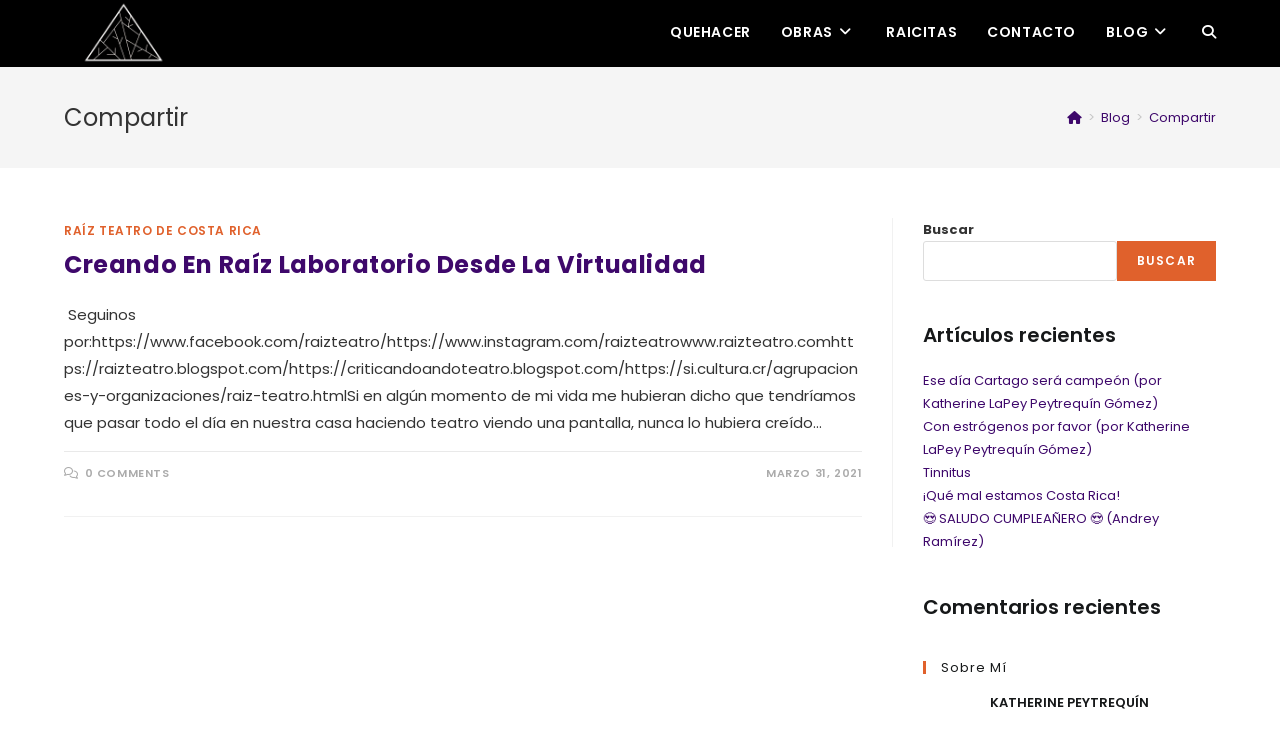

--- FILE ---
content_type: text/html; charset=UTF-8
request_url: https://raizteatro.com/tag/compartir/
body_size: 18342
content:
<!DOCTYPE html>
<html class="html" dir="ltr" lang="es-CR" prefix="og: https://ogp.me/ns#">
<head>
	<meta charset="UTF-8">
	<link rel="profile" href="https://gmpg.org/xfn/11">

	<title>Compartir - Raiz Teatro</title>

		<!-- All in One SEO 4.6.7.1 - aioseo.com -->
		<meta name="robots" content="max-image-preview:large" />
		<link rel="canonical" href="https://raizteatro.com/tag/compartir/" />
		<meta name="generator" content="All in One SEO (AIOSEO) 4.6.7.1" />
		<script type="application/ld+json" class="aioseo-schema">
			{"@context":"https:\/\/schema.org","@graph":[{"@type":"BreadcrumbList","@id":"https:\/\/raizteatro.com\/tag\/compartir\/#breadcrumblist","itemListElement":[{"@type":"ListItem","@id":"https:\/\/raizteatro.com\/#listItem","position":1,"name":"Inicio","item":"https:\/\/raizteatro.com\/","nextItem":"https:\/\/raizteatro.com\/tag\/compartir\/#listItem"},{"@type":"ListItem","@id":"https:\/\/raizteatro.com\/tag\/compartir\/#listItem","position":2,"name":"Compartir","previousItem":"https:\/\/raizteatro.com\/#listItem"}]},{"@type":"CollectionPage","@id":"https:\/\/raizteatro.com\/tag\/compartir\/#collectionpage","url":"https:\/\/raizteatro.com\/tag\/compartir\/","name":"Compartir - Raiz Teatro","inLanguage":"es-CR","isPartOf":{"@id":"https:\/\/raizteatro.com\/#website"},"breadcrumb":{"@id":"https:\/\/raizteatro.com\/tag\/compartir\/#breadcrumblist"}},{"@type":"Organization","@id":"https:\/\/raizteatro.com\/#organization","name":"Raiz Teatro","description":"\u00a1Para gente como vos, de buen gusto!","url":"https:\/\/raizteatro.com\/","logo":{"@type":"ImageObject","url":"https:\/\/raizteatro.com\/wp-content\/uploads\/2022\/07\/cropped-cropped-logo-image.png","@id":"https:\/\/raizteatro.com\/tag\/compartir\/#organizationLogo","width":500,"height":288},"image":{"@id":"https:\/\/raizteatro.com\/tag\/compartir\/#organizationLogo"}},{"@type":"WebSite","@id":"https:\/\/raizteatro.com\/#website","url":"https:\/\/raizteatro.com\/","name":"Raiz Teatro","description":"\u00a1Para gente como vos, de buen gusto!","inLanguage":"es-CR","publisher":{"@id":"https:\/\/raizteatro.com\/#organization"}}]}
		</script>
		<!-- All in One SEO -->

<meta name="viewport" content="width=device-width, initial-scale=1"><link rel='dns-prefetch' href='//fonts.googleapis.com' />
<link rel="alternate" type="application/rss+xml" title="Raiz Teatro &raquo; Feed" href="https://raizteatro.com/feed/" />
<link rel="alternate" type="application/rss+xml" title="Raiz Teatro &raquo; RSS de los comentarios" href="https://raizteatro.com/comments/feed/" />
<link rel="alternate" type="application/rss+xml" title="Raiz Teatro &raquo; Compartir RSS de la etiqueta" href="https://raizteatro.com/tag/compartir/feed/" />
		<!-- This site uses the Google Analytics by MonsterInsights plugin v8.28.0 - Using Analytics tracking - https://www.monsterinsights.com/ -->
		<!-- Note: MonsterInsights is not currently configured on this site. The site owner needs to authenticate with Google Analytics in the MonsterInsights settings panel. -->
					<!-- No tracking code set -->
				<!-- / Google Analytics by MonsterInsights -->
		<script>
window._wpemojiSettings = {"baseUrl":"https:\/\/s.w.org\/images\/core\/emoji\/15.0.3\/72x72\/","ext":".png","svgUrl":"https:\/\/s.w.org\/images\/core\/emoji\/15.0.3\/svg\/","svgExt":".svg","source":{"concatemoji":"https:\/\/raizteatro.com\/wp-includes\/js\/wp-emoji-release.min.js?ver=6.6.1"}};
/*! This file is auto-generated */
!function(i,n){var o,s,e;function c(e){try{var t={supportTests:e,timestamp:(new Date).valueOf()};sessionStorage.setItem(o,JSON.stringify(t))}catch(e){}}function p(e,t,n){e.clearRect(0,0,e.canvas.width,e.canvas.height),e.fillText(t,0,0);var t=new Uint32Array(e.getImageData(0,0,e.canvas.width,e.canvas.height).data),r=(e.clearRect(0,0,e.canvas.width,e.canvas.height),e.fillText(n,0,0),new Uint32Array(e.getImageData(0,0,e.canvas.width,e.canvas.height).data));return t.every(function(e,t){return e===r[t]})}function u(e,t,n){switch(t){case"flag":return n(e,"\ud83c\udff3\ufe0f\u200d\u26a7\ufe0f","\ud83c\udff3\ufe0f\u200b\u26a7\ufe0f")?!1:!n(e,"\ud83c\uddfa\ud83c\uddf3","\ud83c\uddfa\u200b\ud83c\uddf3")&&!n(e,"\ud83c\udff4\udb40\udc67\udb40\udc62\udb40\udc65\udb40\udc6e\udb40\udc67\udb40\udc7f","\ud83c\udff4\u200b\udb40\udc67\u200b\udb40\udc62\u200b\udb40\udc65\u200b\udb40\udc6e\u200b\udb40\udc67\u200b\udb40\udc7f");case"emoji":return!n(e,"\ud83d\udc26\u200d\u2b1b","\ud83d\udc26\u200b\u2b1b")}return!1}function f(e,t,n){var r="undefined"!=typeof WorkerGlobalScope&&self instanceof WorkerGlobalScope?new OffscreenCanvas(300,150):i.createElement("canvas"),a=r.getContext("2d",{willReadFrequently:!0}),o=(a.textBaseline="top",a.font="600 32px Arial",{});return e.forEach(function(e){o[e]=t(a,e,n)}),o}function t(e){var t=i.createElement("script");t.src=e,t.defer=!0,i.head.appendChild(t)}"undefined"!=typeof Promise&&(o="wpEmojiSettingsSupports",s=["flag","emoji"],n.supports={everything:!0,everythingExceptFlag:!0},e=new Promise(function(e){i.addEventListener("DOMContentLoaded",e,{once:!0})}),new Promise(function(t){var n=function(){try{var e=JSON.parse(sessionStorage.getItem(o));if("object"==typeof e&&"number"==typeof e.timestamp&&(new Date).valueOf()<e.timestamp+604800&&"object"==typeof e.supportTests)return e.supportTests}catch(e){}return null}();if(!n){if("undefined"!=typeof Worker&&"undefined"!=typeof OffscreenCanvas&&"undefined"!=typeof URL&&URL.createObjectURL&&"undefined"!=typeof Blob)try{var e="postMessage("+f.toString()+"("+[JSON.stringify(s),u.toString(),p.toString()].join(",")+"));",r=new Blob([e],{type:"text/javascript"}),a=new Worker(URL.createObjectURL(r),{name:"wpTestEmojiSupports"});return void(a.onmessage=function(e){c(n=e.data),a.terminate(),t(n)})}catch(e){}c(n=f(s,u,p))}t(n)}).then(function(e){for(var t in e)n.supports[t]=e[t],n.supports.everything=n.supports.everything&&n.supports[t],"flag"!==t&&(n.supports.everythingExceptFlag=n.supports.everythingExceptFlag&&n.supports[t]);n.supports.everythingExceptFlag=n.supports.everythingExceptFlag&&!n.supports.flag,n.DOMReady=!1,n.readyCallback=function(){n.DOMReady=!0}}).then(function(){return e}).then(function(){var e;n.supports.everything||(n.readyCallback(),(e=n.source||{}).concatemoji?t(e.concatemoji):e.wpemoji&&e.twemoji&&(t(e.twemoji),t(e.wpemoji)))}))}((window,document),window._wpemojiSettings);
</script>

<style id='wp-emoji-styles-inline-css'>

	img.wp-smiley, img.emoji {
		display: inline !important;
		border: none !important;
		box-shadow: none !important;
		height: 1em !important;
		width: 1em !important;
		margin: 0 0.07em !important;
		vertical-align: -0.1em !important;
		background: none !important;
		padding: 0 !important;
	}
</style>
<link rel='stylesheet' id='wp-block-library-css' href='https://raizteatro.com/wp-includes/css/dist/block-library/style.min.css?ver=6.6.1' media='all' />
<style id='wp-block-library-theme-inline-css'>
.wp-block-audio :where(figcaption){color:#555;font-size:13px;text-align:center}.is-dark-theme .wp-block-audio :where(figcaption){color:#ffffffa6}.wp-block-audio{margin:0 0 1em}.wp-block-code{border:1px solid #ccc;border-radius:4px;font-family:Menlo,Consolas,monaco,monospace;padding:.8em 1em}.wp-block-embed :where(figcaption){color:#555;font-size:13px;text-align:center}.is-dark-theme .wp-block-embed :where(figcaption){color:#ffffffa6}.wp-block-embed{margin:0 0 1em}.blocks-gallery-caption{color:#555;font-size:13px;text-align:center}.is-dark-theme .blocks-gallery-caption{color:#ffffffa6}:root :where(.wp-block-image figcaption){color:#555;font-size:13px;text-align:center}.is-dark-theme :root :where(.wp-block-image figcaption){color:#ffffffa6}.wp-block-image{margin:0 0 1em}.wp-block-pullquote{border-bottom:4px solid;border-top:4px solid;color:currentColor;margin-bottom:1.75em}.wp-block-pullquote cite,.wp-block-pullquote footer,.wp-block-pullquote__citation{color:currentColor;font-size:.8125em;font-style:normal;text-transform:uppercase}.wp-block-quote{border-left:.25em solid;margin:0 0 1.75em;padding-left:1em}.wp-block-quote cite,.wp-block-quote footer{color:currentColor;font-size:.8125em;font-style:normal;position:relative}.wp-block-quote.has-text-align-right{border-left:none;border-right:.25em solid;padding-left:0;padding-right:1em}.wp-block-quote.has-text-align-center{border:none;padding-left:0}.wp-block-quote.is-large,.wp-block-quote.is-style-large,.wp-block-quote.is-style-plain{border:none}.wp-block-search .wp-block-search__label{font-weight:700}.wp-block-search__button{border:1px solid #ccc;padding:.375em .625em}:where(.wp-block-group.has-background){padding:1.25em 2.375em}.wp-block-separator.has-css-opacity{opacity:.4}.wp-block-separator{border:none;border-bottom:2px solid;margin-left:auto;margin-right:auto}.wp-block-separator.has-alpha-channel-opacity{opacity:1}.wp-block-separator:not(.is-style-wide):not(.is-style-dots){width:100px}.wp-block-separator.has-background:not(.is-style-dots){border-bottom:none;height:1px}.wp-block-separator.has-background:not(.is-style-wide):not(.is-style-dots){height:2px}.wp-block-table{margin:0 0 1em}.wp-block-table td,.wp-block-table th{word-break:normal}.wp-block-table :where(figcaption){color:#555;font-size:13px;text-align:center}.is-dark-theme .wp-block-table :where(figcaption){color:#ffffffa6}.wp-block-video :where(figcaption){color:#555;font-size:13px;text-align:center}.is-dark-theme .wp-block-video :where(figcaption){color:#ffffffa6}.wp-block-video{margin:0 0 1em}:root :where(.wp-block-template-part.has-background){margin-bottom:0;margin-top:0;padding:1.25em 2.375em}
</style>
<style id='classic-theme-styles-inline-css'>
/*! This file is auto-generated */
.wp-block-button__link{color:#fff;background-color:#32373c;border-radius:9999px;box-shadow:none;text-decoration:none;padding:calc(.667em + 2px) calc(1.333em + 2px);font-size:1.125em}.wp-block-file__button{background:#32373c;color:#fff;text-decoration:none}
</style>
<style id='global-styles-inline-css'>
:root{--wp--preset--aspect-ratio--square: 1;--wp--preset--aspect-ratio--4-3: 4/3;--wp--preset--aspect-ratio--3-4: 3/4;--wp--preset--aspect-ratio--3-2: 3/2;--wp--preset--aspect-ratio--2-3: 2/3;--wp--preset--aspect-ratio--16-9: 16/9;--wp--preset--aspect-ratio--9-16: 9/16;--wp--preset--color--black: #000000;--wp--preset--color--cyan-bluish-gray: #abb8c3;--wp--preset--color--white: #ffffff;--wp--preset--color--pale-pink: #f78da7;--wp--preset--color--vivid-red: #cf2e2e;--wp--preset--color--luminous-vivid-orange: #ff6900;--wp--preset--color--luminous-vivid-amber: #fcb900;--wp--preset--color--light-green-cyan: #7bdcb5;--wp--preset--color--vivid-green-cyan: #00d084;--wp--preset--color--pale-cyan-blue: #8ed1fc;--wp--preset--color--vivid-cyan-blue: #0693e3;--wp--preset--color--vivid-purple: #9b51e0;--wp--preset--gradient--vivid-cyan-blue-to-vivid-purple: linear-gradient(135deg,rgba(6,147,227,1) 0%,rgb(155,81,224) 100%);--wp--preset--gradient--light-green-cyan-to-vivid-green-cyan: linear-gradient(135deg,rgb(122,220,180) 0%,rgb(0,208,130) 100%);--wp--preset--gradient--luminous-vivid-amber-to-luminous-vivid-orange: linear-gradient(135deg,rgba(252,185,0,1) 0%,rgba(255,105,0,1) 100%);--wp--preset--gradient--luminous-vivid-orange-to-vivid-red: linear-gradient(135deg,rgba(255,105,0,1) 0%,rgb(207,46,46) 100%);--wp--preset--gradient--very-light-gray-to-cyan-bluish-gray: linear-gradient(135deg,rgb(238,238,238) 0%,rgb(169,184,195) 100%);--wp--preset--gradient--cool-to-warm-spectrum: linear-gradient(135deg,rgb(74,234,220) 0%,rgb(151,120,209) 20%,rgb(207,42,186) 40%,rgb(238,44,130) 60%,rgb(251,105,98) 80%,rgb(254,248,76) 100%);--wp--preset--gradient--blush-light-purple: linear-gradient(135deg,rgb(255,206,236) 0%,rgb(152,150,240) 100%);--wp--preset--gradient--blush-bordeaux: linear-gradient(135deg,rgb(254,205,165) 0%,rgb(254,45,45) 50%,rgb(107,0,62) 100%);--wp--preset--gradient--luminous-dusk: linear-gradient(135deg,rgb(255,203,112) 0%,rgb(199,81,192) 50%,rgb(65,88,208) 100%);--wp--preset--gradient--pale-ocean: linear-gradient(135deg,rgb(255,245,203) 0%,rgb(182,227,212) 50%,rgb(51,167,181) 100%);--wp--preset--gradient--electric-grass: linear-gradient(135deg,rgb(202,248,128) 0%,rgb(113,206,126) 100%);--wp--preset--gradient--midnight: linear-gradient(135deg,rgb(2,3,129) 0%,rgb(40,116,252) 100%);--wp--preset--font-size--small: 13px;--wp--preset--font-size--medium: 20px;--wp--preset--font-size--large: 36px;--wp--preset--font-size--x-large: 42px;--wp--preset--spacing--20: 0.44rem;--wp--preset--spacing--30: 0.67rem;--wp--preset--spacing--40: 1rem;--wp--preset--spacing--50: 1.5rem;--wp--preset--spacing--60: 2.25rem;--wp--preset--spacing--70: 3.38rem;--wp--preset--spacing--80: 5.06rem;--wp--preset--shadow--natural: 6px 6px 9px rgba(0, 0, 0, 0.2);--wp--preset--shadow--deep: 12px 12px 50px rgba(0, 0, 0, 0.4);--wp--preset--shadow--sharp: 6px 6px 0px rgba(0, 0, 0, 0.2);--wp--preset--shadow--outlined: 6px 6px 0px -3px rgba(255, 255, 255, 1), 6px 6px rgba(0, 0, 0, 1);--wp--preset--shadow--crisp: 6px 6px 0px rgba(0, 0, 0, 1);}:where(.is-layout-flex){gap: 0.5em;}:where(.is-layout-grid){gap: 0.5em;}body .is-layout-flex{display: flex;}.is-layout-flex{flex-wrap: wrap;align-items: center;}.is-layout-flex > :is(*, div){margin: 0;}body .is-layout-grid{display: grid;}.is-layout-grid > :is(*, div){margin: 0;}:where(.wp-block-columns.is-layout-flex){gap: 2em;}:where(.wp-block-columns.is-layout-grid){gap: 2em;}:where(.wp-block-post-template.is-layout-flex){gap: 1.25em;}:where(.wp-block-post-template.is-layout-grid){gap: 1.25em;}.has-black-color{color: var(--wp--preset--color--black) !important;}.has-cyan-bluish-gray-color{color: var(--wp--preset--color--cyan-bluish-gray) !important;}.has-white-color{color: var(--wp--preset--color--white) !important;}.has-pale-pink-color{color: var(--wp--preset--color--pale-pink) !important;}.has-vivid-red-color{color: var(--wp--preset--color--vivid-red) !important;}.has-luminous-vivid-orange-color{color: var(--wp--preset--color--luminous-vivid-orange) !important;}.has-luminous-vivid-amber-color{color: var(--wp--preset--color--luminous-vivid-amber) !important;}.has-light-green-cyan-color{color: var(--wp--preset--color--light-green-cyan) !important;}.has-vivid-green-cyan-color{color: var(--wp--preset--color--vivid-green-cyan) !important;}.has-pale-cyan-blue-color{color: var(--wp--preset--color--pale-cyan-blue) !important;}.has-vivid-cyan-blue-color{color: var(--wp--preset--color--vivid-cyan-blue) !important;}.has-vivid-purple-color{color: var(--wp--preset--color--vivid-purple) !important;}.has-black-background-color{background-color: var(--wp--preset--color--black) !important;}.has-cyan-bluish-gray-background-color{background-color: var(--wp--preset--color--cyan-bluish-gray) !important;}.has-white-background-color{background-color: var(--wp--preset--color--white) !important;}.has-pale-pink-background-color{background-color: var(--wp--preset--color--pale-pink) !important;}.has-vivid-red-background-color{background-color: var(--wp--preset--color--vivid-red) !important;}.has-luminous-vivid-orange-background-color{background-color: var(--wp--preset--color--luminous-vivid-orange) !important;}.has-luminous-vivid-amber-background-color{background-color: var(--wp--preset--color--luminous-vivid-amber) !important;}.has-light-green-cyan-background-color{background-color: var(--wp--preset--color--light-green-cyan) !important;}.has-vivid-green-cyan-background-color{background-color: var(--wp--preset--color--vivid-green-cyan) !important;}.has-pale-cyan-blue-background-color{background-color: var(--wp--preset--color--pale-cyan-blue) !important;}.has-vivid-cyan-blue-background-color{background-color: var(--wp--preset--color--vivid-cyan-blue) !important;}.has-vivid-purple-background-color{background-color: var(--wp--preset--color--vivid-purple) !important;}.has-black-border-color{border-color: var(--wp--preset--color--black) !important;}.has-cyan-bluish-gray-border-color{border-color: var(--wp--preset--color--cyan-bluish-gray) !important;}.has-white-border-color{border-color: var(--wp--preset--color--white) !important;}.has-pale-pink-border-color{border-color: var(--wp--preset--color--pale-pink) !important;}.has-vivid-red-border-color{border-color: var(--wp--preset--color--vivid-red) !important;}.has-luminous-vivid-orange-border-color{border-color: var(--wp--preset--color--luminous-vivid-orange) !important;}.has-luminous-vivid-amber-border-color{border-color: var(--wp--preset--color--luminous-vivid-amber) !important;}.has-light-green-cyan-border-color{border-color: var(--wp--preset--color--light-green-cyan) !important;}.has-vivid-green-cyan-border-color{border-color: var(--wp--preset--color--vivid-green-cyan) !important;}.has-pale-cyan-blue-border-color{border-color: var(--wp--preset--color--pale-cyan-blue) !important;}.has-vivid-cyan-blue-border-color{border-color: var(--wp--preset--color--vivid-cyan-blue) !important;}.has-vivid-purple-border-color{border-color: var(--wp--preset--color--vivid-purple) !important;}.has-vivid-cyan-blue-to-vivid-purple-gradient-background{background: var(--wp--preset--gradient--vivid-cyan-blue-to-vivid-purple) !important;}.has-light-green-cyan-to-vivid-green-cyan-gradient-background{background: var(--wp--preset--gradient--light-green-cyan-to-vivid-green-cyan) !important;}.has-luminous-vivid-amber-to-luminous-vivid-orange-gradient-background{background: var(--wp--preset--gradient--luminous-vivid-amber-to-luminous-vivid-orange) !important;}.has-luminous-vivid-orange-to-vivid-red-gradient-background{background: var(--wp--preset--gradient--luminous-vivid-orange-to-vivid-red) !important;}.has-very-light-gray-to-cyan-bluish-gray-gradient-background{background: var(--wp--preset--gradient--very-light-gray-to-cyan-bluish-gray) !important;}.has-cool-to-warm-spectrum-gradient-background{background: var(--wp--preset--gradient--cool-to-warm-spectrum) !important;}.has-blush-light-purple-gradient-background{background: var(--wp--preset--gradient--blush-light-purple) !important;}.has-blush-bordeaux-gradient-background{background: var(--wp--preset--gradient--blush-bordeaux) !important;}.has-luminous-dusk-gradient-background{background: var(--wp--preset--gradient--luminous-dusk) !important;}.has-pale-ocean-gradient-background{background: var(--wp--preset--gradient--pale-ocean) !important;}.has-electric-grass-gradient-background{background: var(--wp--preset--gradient--electric-grass) !important;}.has-midnight-gradient-background{background: var(--wp--preset--gradient--midnight) !important;}.has-small-font-size{font-size: var(--wp--preset--font-size--small) !important;}.has-medium-font-size{font-size: var(--wp--preset--font-size--medium) !important;}.has-large-font-size{font-size: var(--wp--preset--font-size--large) !important;}.has-x-large-font-size{font-size: var(--wp--preset--font-size--x-large) !important;}
:where(.wp-block-post-template.is-layout-flex){gap: 1.25em;}:where(.wp-block-post-template.is-layout-grid){gap: 1.25em;}
:where(.wp-block-columns.is-layout-flex){gap: 2em;}:where(.wp-block-columns.is-layout-grid){gap: 2em;}
:root :where(.wp-block-pullquote){font-size: 1.5em;line-height: 1.6;}
</style>
<link rel='stylesheet' id='font-awesome-css' href='https://raizteatro.com/wp-content/themes/oceanwp/assets/fonts/fontawesome/css/all.min.css?ver=6.4.2' media='all' />
<link rel='stylesheet' id='simple-line-icons-css' href='https://raizteatro.com/wp-content/themes/oceanwp/assets/css/third/simple-line-icons.min.css?ver=2.4.0' media='all' />
<link rel='stylesheet' id='oceanwp-style-css' href='https://raizteatro.com/wp-content/themes/oceanwp/assets/css/style.min.css?ver=3.5.8' media='all' />
<link rel='stylesheet' id='oceanwp-google-font-poppins-css' href='//fonts.googleapis.com/css?family=Poppins%3A100%2C200%2C300%2C400%2C500%2C600%2C700%2C800%2C900%2C100i%2C200i%2C300i%2C400i%2C500i%2C600i%2C700i%2C800i%2C900i&#038;subset=latin&#038;display=swap&#038;ver=6.6.1' media='all' />
<link rel='stylesheet' id='elementor-frontend-css' href='https://raizteatro.com/wp-content/plugins/elementor/assets/css/frontend-lite.min.css?ver=3.23.2' media='all' />
<link rel='stylesheet' id='eael-general-css' href='https://raizteatro.com/wp-content/plugins/essential-addons-for-elementor-lite/assets/front-end/css/view/general.min.css?ver=5.9.27' media='all' />
<link rel='stylesheet' id='oe-widgets-style-css' href='https://raizteatro.com/wp-content/plugins/ocean-extra/assets/css/widgets.css?ver=6.6.1' media='all' />
<link rel='stylesheet' id='oss-social-share-style-css' href='https://raizteatro.com/wp-content/plugins/ocean-social-sharing/assets/css/style.min.css?ver=6.6.1' media='all' />
<script src="https://raizteatro.com/wp-includes/js/jquery/jquery.min.js?ver=3.7.1" id="jquery-core-js"></script>
<script src="https://raizteatro.com/wp-includes/js/jquery/jquery-migrate.min.js?ver=3.4.1" id="jquery-migrate-js"></script>
<link rel="https://api.w.org/" href="https://raizteatro.com/wp-json/" /><link rel="alternate" title="JSON" type="application/json" href="https://raizteatro.com/wp-json/wp/v2/tags/686" /><link rel="EditURI" type="application/rsd+xml" title="RSD" href="https://raizteatro.com/xmlrpc.php?rsd" />
<meta name="generator" content="WordPress 6.6.1" />
<meta name="generator" content="Elementor 3.23.2; features: e_optimized_css_loading, additional_custom_breakpoints, e_lazyload; settings: css_print_method-external, google_font-enabled, font_display-auto">
			<style>
				.e-con.e-parent:nth-of-type(n+4):not(.e-lazyloaded):not(.e-no-lazyload),
				.e-con.e-parent:nth-of-type(n+4):not(.e-lazyloaded):not(.e-no-lazyload) * {
					background-image: none !important;
				}
				@media screen and (max-height: 1024px) {
					.e-con.e-parent:nth-of-type(n+3):not(.e-lazyloaded):not(.e-no-lazyload),
					.e-con.e-parent:nth-of-type(n+3):not(.e-lazyloaded):not(.e-no-lazyload) * {
						background-image: none !important;
					}
				}
				@media screen and (max-height: 640px) {
					.e-con.e-parent:nth-of-type(n+2):not(.e-lazyloaded):not(.e-no-lazyload),
					.e-con.e-parent:nth-of-type(n+2):not(.e-lazyloaded):not(.e-no-lazyload) * {
						background-image: none !important;
					}
				}
			</style>
			<link rel="icon" href="https://raizteatro.com/wp-content/uploads/2022/07/unnamed-4.jpg" sizes="32x32" />
<link rel="icon" href="https://raizteatro.com/wp-content/uploads/2022/07/unnamed-4.jpg" sizes="192x192" />
<link rel="apple-touch-icon" href="https://raizteatro.com/wp-content/uploads/2022/07/unnamed-4.jpg" />
<meta name="msapplication-TileImage" content="https://raizteatro.com/wp-content/uploads/2022/07/unnamed-4.jpg" />
		<style id="wp-custom-css">
			/* Full width button on the homepage */.full-btn.elementor-widget-button .elementor-button{width:100%}/* Newsletter form button */.oew-newsletter-form-wrap .button{padding:0 20px}/* Footer */body #footer-widgets{text-align:center}body #footer-widgets .ocean-newsletter-form{margin:0 0 26px}body #footer-widgets .ocean-newsletter-form-wrap input[type="email"]{color:#7c7c7c;border-width:2px;border-color:rgba(255,255,255,0.2);font-size:15px;letter-spacing:.8px}body #footer-widgets .ocean-newsletter-form-wrap input[type="email"]:hover{border-color:rgba(255,255,255,0.5)}body #footer-widgets .ocean-newsletter-form-wrap input[type="email"]:focus{border-color:rgba(255,255,255,0.6)}body #footer-widgets .ocean-newsletter-form-wrap button:hover{background-color:#5c7c19}body #footer-widgets .social-widget li a{color:#4a4a4a;font-size:20px;line-height:1;padding:.5em}body #footer-widgets .social-widget li a:hover{color:#8cba29}/* Footer newsletter form on responsive */@media only screen and (max-width:320px){#scroll-top{display:none !important}}		</style>
		<!-- OceanWP CSS -->
<style type="text/css">
/* General CSS */a:hover,a.light:hover,.theme-heading .text::before,.theme-heading .text::after,#top-bar-content >a:hover,#top-bar-social li.oceanwp-email a:hover,#site-navigation-wrap .dropdown-menu >li >a:hover,#site-header.medium-header #medium-searchform button:hover,.oceanwp-mobile-menu-icon a:hover,.blog-entry.post .blog-entry-header .entry-title a:hover,.blog-entry.post .blog-entry-readmore a:hover,.blog-entry.thumbnail-entry .blog-entry-category a,ul.meta li a:hover,.dropcap,.single nav.post-navigation .nav-links .title,body .related-post-title a:hover,body #wp-calendar caption,body .contact-info-widget.default i,body .contact-info-widget.big-icons i,body .custom-links-widget .oceanwp-custom-links li a:hover,body .custom-links-widget .oceanwp-custom-links li a:hover:before,body .posts-thumbnails-widget li a:hover,body .social-widget li.oceanwp-email a:hover,.comment-author .comment-meta .comment-reply-link,#respond #cancel-comment-reply-link:hover,#footer-widgets .footer-box a:hover,#footer-bottom a:hover,#footer-bottom #footer-bottom-menu a:hover,.sidr a:hover,.sidr-class-dropdown-toggle:hover,.sidr-class-menu-item-has-children.active >a,.sidr-class-menu-item-has-children.active >a >.sidr-class-dropdown-toggle,input[type=checkbox]:checked:before{color:#e0612c}.single nav.post-navigation .nav-links .title .owp-icon use,.blog-entry.post .blog-entry-readmore a:hover .owp-icon use,body .contact-info-widget.default .owp-icon use,body .contact-info-widget.big-icons .owp-icon use{stroke:#e0612c}input[type="button"],input[type="reset"],input[type="submit"],button[type="submit"],.button,#site-navigation-wrap .dropdown-menu >li.btn >a >span,.thumbnail:hover i,.post-quote-content,.omw-modal .omw-close-modal,body .contact-info-widget.big-icons li:hover i,body div.wpforms-container-full .wpforms-form input[type=submit],body div.wpforms-container-full .wpforms-form button[type=submit],body div.wpforms-container-full .wpforms-form .wpforms-page-button{background-color:#e0612c}.thumbnail:hover .link-post-svg-icon{background-color:#e0612c}body .contact-info-widget.big-icons li:hover .owp-icon{background-color:#e0612c}.widget-title{border-color:#e0612c}blockquote{border-color:#e0612c}#searchform-dropdown{border-color:#e0612c}.dropdown-menu .sub-menu{border-color:#e0612c}.blog-entry.large-entry .blog-entry-readmore a:hover{border-color:#e0612c}.oceanwp-newsletter-form-wrap input[type="email"]:focus{border-color:#e0612c}.social-widget li.oceanwp-email a:hover{border-color:#e0612c}#respond #cancel-comment-reply-link:hover{border-color:#e0612c}body .contact-info-widget.big-icons li:hover i{border-color:#e0612c}#footer-widgets .oceanwp-newsletter-form-wrap input[type="email"]:focus{border-color:#e0612c}blockquote,.wp-block-quote{border-left-color:#e0612c}body .contact-info-widget.big-icons li:hover .owp-icon{border-color:#e0612c}input[type="button"]:hover,input[type="reset"]:hover,input[type="submit"]:hover,button[type="submit"]:hover,input[type="button"]:focus,input[type="reset"]:focus,input[type="submit"]:focus,button[type="submit"]:focus,.button:hover,.button:focus,#site-navigation-wrap .dropdown-menu >li.btn >a:hover >span,.post-quote-author,.omw-modal .omw-close-modal:hover,body div.wpforms-container-full .wpforms-form input[type=submit]:hover,body div.wpforms-container-full .wpforms-form button[type=submit]:hover,body div.wpforms-container-full .wpforms-form .wpforms-page-button:hover{background-color:#3e086b}a{color:#3e086b}a .owp-icon use{stroke:#3e086b}a:hover{color:#e0612c}a:hover .owp-icon use{stroke:#e0612c}.site-breadcrumbs a,.background-image-page-header .site-breadcrumbs a{color:#3e086b}.site-breadcrumbs a .owp-icon use,.background-image-page-header .site-breadcrumbs a .owp-icon use{stroke:#3e086b}.site-breadcrumbs a:hover,.background-image-page-header .site-breadcrumbs a:hover{color:#e0612c}.site-breadcrumbs a:hover .owp-icon use,.background-image-page-header .site-breadcrumbs a:hover .owp-icon use{stroke:#e0612c}#scroll-top{background-color:#ff3d00}#scroll-top:hover{background-color:#3e086b}body .theme-button,body input[type="submit"],body button[type="submit"],body button,body .button,body div.wpforms-container-full .wpforms-form input[type=submit],body div.wpforms-container-full .wpforms-form button[type=submit],body div.wpforms-container-full .wpforms-form .wpforms-page-button{background-color:#e0612c}body .theme-button:hover,body input[type="submit"]:hover,body button[type="submit"]:hover,body button:hover,body .button:hover,body div.wpforms-container-full .wpforms-form input[type=submit]:hover,body div.wpforms-container-full .wpforms-form input[type=submit]:active,body div.wpforms-container-full .wpforms-form button[type=submit]:hover,body div.wpforms-container-full .wpforms-form button[type=submit]:active,body div.wpforms-container-full .wpforms-form .wpforms-page-button:hover,body div.wpforms-container-full .wpforms-form .wpforms-page-button:active{background-color:#000000}/* Blog CSS */.single-post-header-wrap,.single-header-ocean-6 .blog-post-title,.single-header-ocean-7 .blog-post-title{background-color:#ff3d00}/* Header CSS */#site-logo #site-logo-inner,.oceanwp-social-menu .social-menu-inner,#site-header.full_screen-header .menu-bar-inner,.after-header-content .after-header-content-inner{height:64px}#site-navigation-wrap .dropdown-menu >li >a,.oceanwp-mobile-menu-icon a,.mobile-menu-close,.after-header-content-inner >a{line-height:64px}#site-header,.has-transparent-header .is-sticky #site-header,.has-vh-transparent .is-sticky #site-header.vertical-header,#searchform-header-replace{background-color:#000000}#site-header.has-header-media .overlay-header-media{background-color:rgba(0,0,0,0.5)}#site-logo #site-logo-inner a img,#site-header.center-header #site-navigation-wrap .middle-site-logo a img{max-width:116px}#site-header #site-logo #site-logo-inner a img,#site-header.center-header #site-navigation-wrap .middle-site-logo a img{max-height:105px}#site-logo a.site-logo-text{color:#ffffff}#site-logo.has-responsive-logo .responsive-logo-link img{max-height:52px}#searchform-dropdown input{color:#ffffff}#searchform-dropdown input{border-color:#000000}#searchform-dropdown input:focus{border-color:#3cca98}#site-navigation-wrap .dropdown-menu >li >a,.oceanwp-mobile-menu-icon a,#searchform-header-replace-close{color:#ffffff}#site-navigation-wrap .dropdown-menu >li >a .owp-icon use,.oceanwp-mobile-menu-icon a .owp-icon use,#searchform-header-replace-close .owp-icon use{stroke:#ffffff}#site-navigation-wrap .dropdown-menu >li >a:hover,.oceanwp-mobile-menu-icon a:hover,#searchform-header-replace-close:hover{color:#c6c6c6}#site-navigation-wrap .dropdown-menu >li >a:hover .owp-icon use,.oceanwp-mobile-menu-icon a:hover .owp-icon use,#searchform-header-replace-close:hover .owp-icon use{stroke:#c6c6c6}.dropdown-menu .sub-menu,#searchform-dropdown,.current-shop-items-dropdown{background-color:#212222}.dropdown-menu .sub-menu,#searchform-dropdown,.current-shop-items-dropdown{border-color:#ff3d00}.dropdown-menu ul li.menu-item,.navigation >ul >li >ul.megamenu.sub-menu >li,.navigation .megamenu li ul.sub-menu{border-color:#000000}.dropdown-menu ul li a.menu-link{color:#a9a9a9}.dropdown-menu ul li a.menu-link .owp-icon use{stroke:#a9a9a9}.dropdown-menu ul li a.menu-link:hover{color:#ffffff}.dropdown-menu ul li a.menu-link:hover .owp-icon use{stroke:#ffffff}.dropdown-menu ul li a.menu-link:hover{background-color:#000000}.navigation li.mega-cat .mega-cat-title{background-color:#000000}.navigation li.mega-cat .mega-cat-title{color:#ffffff}.navigation li.mega-cat ul li .mega-post-title a{color:#ffffff}.navigation li.mega-cat ul li .mega-post-title a:hover{color:#3cca98}.navigation li.mega-cat ul li .mega-post-date{color:#999999}.navigation li.mega-cat ul li .mega-post-date .owp-icon use{stroke:#999999}a.sidr-class-toggle-sidr-close{background-color:#161616}#sidr,#mobile-dropdown{background-color:#212222}#sidr li,#sidr ul,#mobile-dropdown ul li,#mobile-dropdown ul li ul{border-color:#000000}body .sidr a,body .sidr-class-dropdown-toggle,#mobile-dropdown ul li a,#mobile-dropdown ul li a .dropdown-toggle,#mobile-fullscreen ul li a,#mobile-fullscreen .oceanwp-social-menu.simple-social ul li a{color:#a9a9a9}#mobile-fullscreen a.close .close-icon-inner,#mobile-fullscreen a.close .close-icon-inner::after{background-color:#a9a9a9}body .sidr a:hover,body .sidr-class-dropdown-toggle:hover,body .sidr-class-dropdown-toggle .fa,body .sidr-class-menu-item-has-children.active >a,body .sidr-class-menu-item-has-children.active >a >.sidr-class-dropdown-toggle,#mobile-dropdown ul li a:hover,#mobile-dropdown ul li a .dropdown-toggle:hover,#mobile-dropdown .menu-item-has-children.active >a,#mobile-dropdown .menu-item-has-children.active >a >.dropdown-toggle,#mobile-fullscreen ul li a:hover,#mobile-fullscreen .oceanwp-social-menu.simple-social ul li a:hover{color:#ffffff}#mobile-fullscreen a.close:hover .close-icon-inner,#mobile-fullscreen a.close:hover .close-icon-inner::after{background-color:#ffffff}.sidr-class-dropdown-menu ul,#mobile-dropdown ul li ul,#mobile-fullscreen ul ul.sub-menu{background-color:#2d2d2d}body .sidr-class-mobile-searchform input,body .sidr-class-mobile-searchform input:focus,#mobile-dropdown #mobile-menu-search form input,#mobile-fullscreen #mobile-search input,#mobile-fullscreen #mobile-search .search-text{color:#ffffff}body .sidr-class-mobile-searchform input,#mobile-dropdown #mobile-menu-search form input,#mobile-fullscreen #mobile-search input{border-color:#3f3f3f}body .sidr-class-mobile-searchform input:focus,#mobile-dropdown #mobile-menu-search form input:focus,#mobile-fullscreen #mobile-search input:focus{border-color:#5e5e5e}.sidr-class-mobile-searchform button,#mobile-dropdown #mobile-menu-search form button{color:#6d6d6d}.sidr-class-mobile-searchform button .owp-icon use,#mobile-dropdown #mobile-menu-search form button .owp-icon use{stroke:#6d6d6d}.sidr-class-mobile-searchform button:hover,#mobile-dropdown #mobile-menu-search form button:hover{color:#a9a9a9}.sidr-class-mobile-searchform button:hover .owp-icon use,#mobile-dropdown #mobile-menu-search form button:hover .owp-icon use{stroke:#a9a9a9}/* Top Bar CSS */#top-bar-wrap,.oceanwp-top-bar-sticky{background-color:#161819}#top-bar-wrap{border-color:#161819}#top-bar-wrap,#top-bar-content strong{color:#f4f2f2}#top-bar-content a,#top-bar-social-alt a{color:#f4f2f2}#top-bar-content a:hover,#top-bar-social-alt a:hover{color:#3cca98}#top-bar-social li a{color:#f4f2f2}#top-bar-social li a .owp-icon use{stroke:#f4f2f2}#top-bar-social li a:hover{color:#3cca98!important}#top-bar-social li a:hover .owp-icon use{stroke:#3cca98!important}/* Footer Widgets CSS */#footer-widgets{background-color:#313131}#footer-widgets,#footer-widgets p,#footer-widgets li a:before,#footer-widgets .contact-info-widget span.oceanwp-contact-title,#footer-widgets .recent-posts-date,#footer-widgets .recent-posts-comments,#footer-widgets .widget-recent-posts-icons li .fa{color:#dbdbdb}#footer-widgets .footer-box a:hover,#footer-widgets a:hover{color:#3cca98}/* Footer Bottom CSS */#footer-bottom{background-color:#2d2d2d}#footer-bottom,#footer-bottom p{color:#c6c6c6}#footer-bottom a,#footer-bottom #footer-bottom-menu a{color:#3cca98}#footer-bottom a:hover,#footer-bottom #footer-bottom-menu a:hover{color:#3cca98}/* Typography CSS */body{font-family:Poppins;font-size:15px;color:#333333}h1,h2,h3,h4,h5,h6,.theme-heading,.widget-title,.oceanwp-widget-recent-posts-title,.comment-reply-title,.entry-title,.sidebar-box .widget-title{font-family:Poppins;color:#161819}#top-bar-content,#top-bar-social-alt{font-size:13px}#site-navigation-wrap .dropdown-menu >li >a,#site-header.full_screen-header .fs-dropdown-menu >li >a,#site-header.top-header #site-navigation-wrap .dropdown-menu >li >a,#site-header.center-header #site-navigation-wrap .dropdown-menu >li >a,#site-header.medium-header #site-navigation-wrap .dropdown-menu >li >a,.oceanwp-mobile-menu-icon a{font-weight:600;font-size:14px;text-transform:uppercase}.blog-entry.post .blog-entry-header .entry-title a{font-weight:700;text-transform:capitalize}.single-post .entry-title{font-weight:700;text-transform:capitalize}#footer-bottom #copyright{font-weight:600;font-size:13px;letter-spacing:.6px;text-transform:uppercase}
</style></head>

<body class="archive tag tag-compartir tag-686 wp-custom-logo wp-embed-responsive oceanwp-theme dropdown-mobile no-header-border default-breakpoint has-sidebar content-right-sidebar has-breadcrumbs pagination-left elementor-default elementor-kit-410" itemscope="itemscope" itemtype="https://schema.org/Blog">

	
	
	<div id="outer-wrap" class="site clr">

		<a class="skip-link screen-reader-text" href="#main">Skip to content</a>

		
		<div id="wrap" class="clr">

			
			
<header id="site-header" class="minimal-header clr" data-height="64" itemscope="itemscope" itemtype="https://schema.org/WPHeader" role="banner">

	
					
			<div id="site-header-inner" class="clr container">

				
				

<div id="site-logo" class="clr has-responsive-logo" itemscope itemtype="https://schema.org/Brand" >

	
	<div id="site-logo-inner" class="clr">

		<a href="https://raizteatro.com/" class="custom-logo-link" rel="home"><img fetchpriority="high" width="500" height="288" src="https://raizteatro.com/wp-content/uploads/2022/07/cropped-cropped-logo-image.png" class="custom-logo" alt="Raiz Teatro" decoding="async" srcset="https://raizteatro.com/wp-content/uploads/2022/07/cropped-cropped-logo-image.png 1x, https://travel.oceanwp.org/wp-content/uploads/2016/10/travel-retina-logo.png 2x" sizes="(max-width: 500px) 100vw, 500px" /></a><a href="https://raizteatro.com/" class="responsive-logo-link" rel="home"><img src="https://raizteatro.com/wp-content/uploads/2022/07/logo-image.png" class="responsive-logo" width="500" height="342" alt="" /></a>
	</div><!-- #site-logo-inner -->

	
	
</div><!-- #site-logo -->

			<div id="site-navigation-wrap" class="clr">
			
			
			
			<nav id="site-navigation" class="navigation main-navigation clr" itemscope="itemscope" itemtype="https://schema.org/SiteNavigationElement" role="navigation" >

				<ul id="menu-main-menu" class="main-menu dropdown-menu sf-menu"><li id="menu-item-614" class="menu-item menu-item-type-custom menu-item-object-custom menu-item-home menu-item-614"><a href="https://raizteatro.com/#quehacer" class="menu-link"><span class="text-wrap">Quehacer</span></a></li><li id="menu-item-615" class="menu-item menu-item-type-custom menu-item-object-custom menu-item-home menu-item-has-children dropdown menu-item-615"><a href="https://raizteatro.com/#obras" class="menu-link"><span class="text-wrap">Obras<i class="nav-arrow fa fa-angle-down" aria-hidden="true" role="img"></i></span></a>
<ul class="sub-menu">
	<li id="menu-item-631" class="menu-item menu-item-type-post_type menu-item-object-page menu-item-631"><a href="https://raizteatro.com/gana-la-mas-chancha-2021/" class="menu-link"><span class="text-wrap">Gana la más Chancha (2021)</span></a></li>	<li id="menu-item-788" class="menu-item menu-item-type-post_type menu-item-object-page menu-item-788"><a href="https://raizteatro.com/a-calzon-quitao-vol-2-2021/" class="menu-link"><span class="text-wrap">A Calzón Quita´o Vol.3 (2021)</span></a></li>	<li id="menu-item-632" class="menu-item menu-item-type-post_type menu-item-object-page menu-item-632"><a href="https://raizteatro.com/sorella-morte-2020/" class="menu-link"><span class="text-wrap">Sorella Morte (2020)</span></a></li>	<li id="menu-item-790" class="menu-item menu-item-type-post_type menu-item-object-page menu-item-790"><a href="https://raizteatro.com/a-calzon-quitao-vol-2-2019/" class="menu-link"><span class="text-wrap">A Calzón Quita´o Vol.2 (2019)</span></a></li>	<li id="menu-item-791" class="menu-item menu-item-type-post_type menu-item-object-page menu-item-791"><a href="https://raizteatro.com/a-calzon-quitao-vol-1-2017/" class="menu-link"><span class="text-wrap">A Calzón Quita´o Vol.1 (2017)</span></a></li>	<li id="menu-item-792" class="menu-item menu-item-type-post_type menu-item-object-page menu-item-792"><a href="https://raizteatro.com/agarrense-2016/" class="menu-link"><span class="text-wrap">Agarrénse (2016)</span></a></li>	<li id="menu-item-793" class="menu-item menu-item-type-post_type menu-item-object-page menu-item-793"><a href="https://raizteatro.com/la-prudencia-2015/" class="menu-link"><span class="text-wrap">La Prudencia (2015)</span></a></li>	<li id="menu-item-786" class="menu-item menu-item-type-post_type menu-item-object-page menu-item-786"><a href="https://raizteatro.com/triunfo-2014/" class="menu-link"><span class="text-wrap">Triunfo (2014)</span></a></li></ul>
</li><li id="menu-item-803" class="menu-item menu-item-type-post_type menu-item-object-page menu-item-803"><a href="https://raizteatro.com/raicitas/" class="menu-link"><span class="text-wrap">Raicitas</span></a></li><li id="menu-item-327" class="menu-item menu-item-type-post_type menu-item-object-page menu-item-327"><a href="https://raizteatro.com/contacto/" class="menu-link"><span class="text-wrap">Contacto</span></a></li><li id="menu-item-328" class="menu-item menu-item-type-post_type menu-item-object-page current_page_parent menu-item-has-children dropdown menu-item-328"><a href="https://raizteatro.com/blog/" class="menu-link"><span class="text-wrap">Blog<i class="nav-arrow fa fa-angle-down" aria-hidden="true" role="img"></i></span></a>
<ul class="sub-menu">
	<li id="menu-item-1161" class="menu-item menu-item-type-taxonomy menu-item-object-category menu-item-1161"><a href="https://raizteatro.com/category/criticando-ando-teatro/" class="menu-link"><span class="text-wrap">Criticando-Ando Teatro</span><span class="nav-content">Esencial tener más espacios para la crítica teatral en Costa Rica. Como directora general y artística de Raíz Teatro, como profesional del teatro, como gestora cultural y como profesional de la información he asumido el reto de compartir un espacio de crítica, reseña y/o resumen sobre teatro. Junto a Raíz Teatro asumimos esta responsabilidad profesional para visibilizar la actividad teatral profesional y crear memoria histórica cultural. ¿Querés ser parte? Escribinos: raizteatro@gmail.com</span></a></li></ul>
</li><li class="search-toggle-li" ><a href="https://raizteatro.com/#" class="site-search-toggle search-dropdown-toggle"><span class="screen-reader-text">Toggle website search</span><i class=" fas fa-search" aria-hidden="true" role="img"></i></a></li></ul>
<div id="searchform-dropdown" class="header-searchform-wrap clr" >
	
<form aria-label="Search this website" role="search" method="get" class="searchform" action="https://raizteatro.com/">	
	<input aria-label="Insert search query" type="search" id="ocean-search-form-1" class="field" autocomplete="off" placeholder="Search" name="s">
		</form>
</div><!-- #searchform-dropdown -->

			</nav><!-- #site-navigation -->

			
			
					</div><!-- #site-navigation-wrap -->
			
		
	
				
	
	<div class="oceanwp-mobile-menu-icon clr mobile-right">

		
		
		
		<a href="https://raizteatro.com/#mobile-menu-toggle" class="mobile-menu"  aria-label="Mobile Menu">
							<i class="fa fa-bars" aria-hidden="true"></i>
								<span class="oceanwp-text">Menu</span>
				<span class="oceanwp-close-text">Close</span>
						</a>

		
		
		
	</div><!-- #oceanwp-mobile-menu-navbar -->

	

			</div><!-- #site-header-inner -->

			
<div id="mobile-dropdown" class="clr" >

	<nav class="clr" itemscope="itemscope" itemtype="https://schema.org/SiteNavigationElement">

		<ul id="menu-main-menu-1" class="menu"><li class="menu-item menu-item-type-custom menu-item-object-custom menu-item-home menu-item-614"><a href="https://raizteatro.com/#quehacer">Quehacer</a></li>
<li class="menu-item menu-item-type-custom menu-item-object-custom menu-item-home menu-item-has-children menu-item-615"><a href="https://raizteatro.com/#obras">Obras</a>
<ul class="sub-menu">
	<li class="menu-item menu-item-type-post_type menu-item-object-page menu-item-631"><a href="https://raizteatro.com/gana-la-mas-chancha-2021/">Gana la más Chancha (2021)</a></li>
	<li class="menu-item menu-item-type-post_type menu-item-object-page menu-item-788"><a href="https://raizteatro.com/a-calzon-quitao-vol-2-2021/">A Calzón Quita´o Vol.3 (2021)</a></li>
	<li class="menu-item menu-item-type-post_type menu-item-object-page menu-item-632"><a href="https://raizteatro.com/sorella-morte-2020/">Sorella Morte (2020)</a></li>
	<li class="menu-item menu-item-type-post_type menu-item-object-page menu-item-790"><a href="https://raizteatro.com/a-calzon-quitao-vol-2-2019/">A Calzón Quita´o Vol.2 (2019)</a></li>
	<li class="menu-item menu-item-type-post_type menu-item-object-page menu-item-791"><a href="https://raizteatro.com/a-calzon-quitao-vol-1-2017/">A Calzón Quita´o Vol.1 (2017)</a></li>
	<li class="menu-item menu-item-type-post_type menu-item-object-page menu-item-792"><a href="https://raizteatro.com/agarrense-2016/">Agarrénse (2016)</a></li>
	<li class="menu-item menu-item-type-post_type menu-item-object-page menu-item-793"><a href="https://raizteatro.com/la-prudencia-2015/">La Prudencia (2015)</a></li>
	<li class="menu-item menu-item-type-post_type menu-item-object-page menu-item-786"><a href="https://raizteatro.com/triunfo-2014/">Triunfo (2014)</a></li>
</ul>
</li>
<li class="menu-item menu-item-type-post_type menu-item-object-page menu-item-803"><a href="https://raizteatro.com/raicitas/">Raicitas</a></li>
<li class="menu-item menu-item-type-post_type menu-item-object-page menu-item-327"><a href="https://raizteatro.com/contacto/">Contacto</a></li>
<li class="menu-item menu-item-type-post_type menu-item-object-page current_page_parent menu-item-has-children menu-item-328"><a href="https://raizteatro.com/blog/">Blog</a>
<ul class="sub-menu">
	<li class="menu-item menu-item-type-taxonomy menu-item-object-category menu-item-1161"><a href="https://raizteatro.com/category/criticando-ando-teatro/">Criticando-Ando Teatro</a></li>
</ul>
</li>
<li class="search-toggle-li" ><a href="https://raizteatro.com/#" class="site-search-toggle search-dropdown-toggle"><span class="screen-reader-text">Toggle website search</span><i class=" fas fa-search" aria-hidden="true" role="img"></i></a></li></ul>
<div id="mobile-menu-search" class="clr">
	<form aria-label="Search this website" method="get" action="https://raizteatro.com/" class="mobile-searchform">
		<input aria-label="Insert search query" value="" class="field" id="ocean-mobile-search-2" type="search" name="s" autocomplete="off" placeholder="Search" />
		<button aria-label="Submit search" type="submit" class="searchform-submit">
			<i class=" fas fa-search" aria-hidden="true" role="img"></i>		</button>
					</form>
</div><!-- .mobile-menu-search -->

	</nav>

</div>

			
			
		
		
</header><!-- #site-header -->


			
			<main id="main" class="site-main clr"  role="main">

				

<header class="page-header">

	
	<div class="container clr page-header-inner">

		
			<h1 class="page-header-title clr" itemprop="headline">Compartir</h1>

			
		
		<nav role="navigation" aria-label="Breadcrumbs" class="site-breadcrumbs clr position-"><ol class="trail-items" itemscope itemtype="http://schema.org/BreadcrumbList"><meta name="numberOfItems" content="3" /><meta name="itemListOrder" content="Ascending" /><li class="trail-item trail-begin" itemprop="itemListElement" itemscope itemtype="https://schema.org/ListItem"><a href="https://raizteatro.com" rel="home" aria-label="Inicio" itemprop="item"><span itemprop="name"><i class=" fas fa-home" aria-hidden="true" role="img"></i><span class="breadcrumb-home has-icon">Inicio</span></span></a><span class="breadcrumb-sep">></span><meta itemprop="position" content="1" /></li><li class="trail-item" itemprop="itemListElement" itemscope itemtype="https://schema.org/ListItem"><a href="https://raizteatro.com/blog/" itemprop="item"><span itemprop="name">Blog</span></a><span class="breadcrumb-sep">></span><meta itemprop="position" content="2" /></li><li class="trail-item trail-end" itemprop="itemListElement" itemscope itemtype="https://schema.org/ListItem"><span itemprop="name"><a href="https://raizteatro.com/tag/compartir/">Compartir</a></span><meta itemprop="position" content="3" /></li></ol></nav>
	</div><!-- .page-header-inner -->

	
	
</header><!-- .page-header -->


	
	<div id="content-wrap" class="container clr">

		
		<div id="primary" class="content-area clr">

			
			<div id="content" class="site-content clr">

				
										<div id="blog-entries" class="entries clr">

							
							
								
								
<article id="post-870" class="blog-entry clr no-featured-image thumbnail-entry post-870 post type-post status-publish format-standard hentry category-raiz-teatro-de-costa-rica tag-aprender tag-compartir tag-dramaturgia tag-escritura tag-mujeres tag-pandemia tag-proceso tag-raiz-laboratorio tag-raiz-teatro tag-teatro tag-teatro-costarricense tag-uncategorized entry">

	<div class="blog-entry-inner clr left-position top">

		
		<div class="blog-entry-content">

			
	<div class="blog-entry-category clr">
		<a href="https://raizteatro.com/category/raiz-teatro-de-costa-rica/" rel="category tag">Raíz Teatro de Costa Rica</a>	</div>

	

<header class="blog-entry-header clr">
	<h2 class="blog-entry-title entry-title">
		<a href="https://raizteatro.com/creando-en-raiz-laboratorio-desde-la-virtualidad/"  rel="bookmark">Creando en Raíz Laboratorio desde la virtualidad</a>
	</h2><!-- .blog-entry-title -->
</header><!-- .blog-entry-header -->



<div class="blog-entry-summary clr" itemprop="text">

	
		<p>
			&nbsp;Seguinos por:https://www.facebook.com/raizteatro/https://www.instagram.com/raizteatrowww.raizteatro.comhttps://raizteatro.blogspot.com/https://criticandoandoteatro.blogspot.com/https://si.cultura.cr/agrupaciones-y-organizaciones/raiz-teatro.htmlSi en algún momento de mi vida me hubieran dicho que tendríamos que pasar todo el día en nuestra casa haciendo teatro viendo una pantalla, nunca lo hubiera creído&hellip;		</p>

		
</div><!-- .blog-entry-summary -->


			<div class="blog-entry-bottom clr">

				
	<div class="blog-entry-comments clr">
		<i class=" far fa-comments" aria-hidden="true" role="img"></i><a href="https://raizteatro.com/creando-en-raiz-laboratorio-desde-la-virtualidad/#respond" class="comments-link" >0 Comments</a>	</div>

	
	<div class="blog-entry-date clr">
		marzo 31, 2021	</div>

	
			</div><!-- .blog-entry-bottom -->

		</div><!-- .blog-entry-content -->

		
		
	</div><!-- .blog-entry-inner -->

</article><!-- #post-## -->

								
							
						</div><!-- #blog-entries -->

							
					
				
			</div><!-- #content -->

			
		</div><!-- #primary -->

		

<aside id="right-sidebar" class="sidebar-container widget-area sidebar-primary" itemscope="itemscope" itemtype="https://schema.org/WPSideBar" role="complementary" aria-label="Primary Sidebar">

	
	<div id="right-sidebar-inner" class="clr">

		<div id="block-2" class="sidebar-box widget_block widget_search clr"><form role="search" method="get" action="https://raizteatro.com/" class="wp-block-search__button-outside wp-block-search__text-button wp-block-search"    ><label class="wp-block-search__label" for="wp-block-search__input-3" >Buscar</label><div class="wp-block-search__inside-wrapper " ><input class="wp-block-search__input" id="wp-block-search__input-3" placeholder="" value="" type="search" name="s" required /><button aria-label="Buscar" class="wp-block-search__button wp-element-button" type="submit" >Buscar</button></div></form></div><div id="block-3" class="sidebar-box widget_block clr">
<div class="wp-block-group"><div class="wp-block-group__inner-container is-layout-flow wp-block-group-is-layout-flow">
<h2 class="wp-block-heading">Artículos recientes</h2>


<ul class="wp-block-latest-posts__list wp-block-latest-posts"><li><a class="wp-block-latest-posts__post-title" href="https://raizteatro.com/ese-dia-cartago-sera-campeon-por-katherine-lapey-peytrequin-gomez/">Ese día Cartago será campeón (por Katherine LaPey Peytrequín Gómez)</a></li>
<li><a class="wp-block-latest-posts__post-title" href="https://raizteatro.com/con-estrogenos-por-favor-por-katherine-lapey-peytrequin-gomez/">Con estrógenos por favor (por Katherine LaPey  Peytrequín Gómez)</a></li>
<li><a class="wp-block-latest-posts__post-title" href="https://raizteatro.com/tinnitus/">Tinnitus</a></li>
<li><a class="wp-block-latest-posts__post-title" href="https://raizteatro.com/que-mal-estamos-costa-rica/">¡Qué mal estamos Costa Rica!</a></li>
<li><a class="wp-block-latest-posts__post-title" href="https://raizteatro.com/%f0%9f%98%8d-saludo-cumpleanero-%f0%9f%98%8d-andrey-ramirez/">😍 SALUDO CUMPLEAÑERO 😍 (Andrey Ramírez)</a></li>
</ul></div></div>
</div><div id="block-4" class="sidebar-box widget_block clr">
<div class="wp-block-group"><div class="wp-block-group__inner-container is-layout-flow wp-block-group-is-layout-flow">
<h2 class="wp-block-heading">Comentarios recientes</h2>
</div></div>
</div><div id="ocean_about_me-1" class="sidebar-box widget-oceanwp-about-me about-me-widget clr"><h4 class="widget-title">Sobre Mí</h4>
			<div class="oceanwp-about-me">

				<div class="oceanwp-about-me-avatar clr">

											<h3 class="oceanwp-about-me-name">Katherine Peytrequín</h3>
					
				</div><!-- .oceanwp-about-me-avatar -->

									<div class="oceanwp-about-me-text clr">Mujer de teatro desde hace un poco más de 20 años. Fundadora, Directora General y Artística de Raíz Teatro donde combina todos sus estudios para generar arte y cultura. Con más de 30 puestas como directora y actriz teatral. Máster en Docencia, Licenciada en Artes Dramáticas y en Administración Educativa; Diplomado en Administración Pública. Además, Bachiller en Bibliotecología y Nuevas Tecnologías de Información y Comunicación. Directora y Actriz de teatro, Gestora y Productora Cultural, Investigadora, Docente y Bibliotecaria.</div>
					
					<ul class="oceanwp-about-me-social style-light">
						
					</ul>

				
			</div>

			</div><div id="ocean_social-1" class="sidebar-box widget-oceanwp-social social-widget clr"><h4 class="widget-title">Seguinos</h4>
				<ul class="oceanwp-social-icons zoomout style-light">
					<li class="oceanwp-facebook"><a href="https://www.facebook.com/raizteatro" aria-label="Facebook"  target="_self" ><i class=" fab fa-facebook" aria-hidden="true" role="img"></i></a></li><li class="oceanwp-instagram"><a href="https://www.instagram.com/raizteatro" aria-label="Instagram"  target="_self" ><i class=" fab fa-instagram" aria-hidden="true" role="img"></i></a></li><li class="oceanwp-youtube"><a href="https://www.youtube.com/@raizteatro" aria-label="Youtube"  target="_self" ><i class=" fab fa-youtube" aria-hidden="true" role="img"></i></a></li>				</ul>

				
			
		
			</div><div id="ocean_recent_posts-1" class="sidebar-box widget-oceanwp-recent-posts recent-posts-widget clr"><h4 class="widget-title">Artículos recientes</h4>
				<ul class="oceanwp-recent-posts clr">

					
							<li class="clr">

								
								<div class="recent-posts-details clr">

									<div class="recent-posts-details-inner clr">

										<a href="https://raizteatro.com/se-vale-celebrar-por-kyle-boza/" class="recent-posts-title">Se vale celebrar. (por Kyle Boza)</a>

										<div class="recent-posts-info clr">
											<div class="recent-posts-date">mayo 10, 2023<span class="sep">/</span></div>
											<div class="recent-posts-comments"><a href="https://raizteatro.com/se-vale-celebrar-por-kyle-boza/#respond">0 Comments</a></div>
										</div>

									</div>

								</div>

							</li>

						
							<li class="clr">

								
								<div class="recent-posts-details clr">

									<div class="recent-posts-details-inner clr">

										<a href="https://raizteatro.com/ese-dia-cartago-sera-campeon-por-katherine-lapey-peytrequin-gomez/" class="recent-posts-title">Ese día Cartago será campeón (por Katherine LaPey Peytrequín Gómez)</a>

										<div class="recent-posts-info clr">
											<div class="recent-posts-date">agosto 30, 2023<span class="sep">/</span></div>
											<div class="recent-posts-comments"><a href="https://raizteatro.com/ese-dia-cartago-sera-campeon-por-katherine-lapey-peytrequin-gomez/#respond">0 Comments</a></div>
										</div>

									</div>

								</div>

							</li>

						
							<li class="clr">

								
								<div class="recent-posts-details clr">

									<div class="recent-posts-details-inner clr">

										<a href="https://raizteatro.com/con-estrogenos-por-favor-por-katherine-lapey-peytrequin-gomez/" class="recent-posts-title">Con estrógenos por favor (por Katherine LaPey  Peytrequín Gómez)</a>

										<div class="recent-posts-info clr">
											<div class="recent-posts-date">julio 28, 2023<span class="sep">/</span></div>
											<div class="recent-posts-comments"><a href="https://raizteatro.com/con-estrogenos-por-favor-por-katherine-lapey-peytrequin-gomez/#respond">0 Comments</a></div>
										</div>

									</div>

								</div>

							</li>

						
							<li class="clr">

								
								<div class="recent-posts-details clr">

									<div class="recent-posts-details-inner clr">

										<a href="https://raizteatro.com/tinnitus/" class="recent-posts-title">Tinnitus</a>

										<div class="recent-posts-info clr">
											<div class="recent-posts-date">julio 18, 2023<span class="sep">/</span></div>
											<div class="recent-posts-comments"><a href="https://raizteatro.com/tinnitus/#respond">0 Comments</a></div>
										</div>

									</div>

								</div>

							</li>

						
							<li class="clr">

								
								<div class="recent-posts-details clr">

									<div class="recent-posts-details-inner clr">

										<a href="https://raizteatro.com/que-mal-estamos-costa-rica/" class="recent-posts-title">¡Qué mal estamos Costa Rica!</a>

										<div class="recent-posts-info clr">
											<div class="recent-posts-date">junio 22, 2023<span class="sep">/</span></div>
											<div class="recent-posts-comments"><a href="https://raizteatro.com/que-mal-estamos-costa-rica/#respond">0 Comments</a></div>
										</div>

									</div>

								</div>

							</li>

						
							<li class="clr">

								
								<div class="recent-posts-details clr">

									<div class="recent-posts-details-inner clr">

										<a href="https://raizteatro.com/%f0%9f%98%8d-saludo-cumpleanero-%f0%9f%98%8d-andrey-ramirez/" class="recent-posts-title">😍 SALUDO CUMPLEAÑERO 😍 (Andrey Ramírez)</a>

										<div class="recent-posts-info clr">
											<div class="recent-posts-date">junio 7, 2023<span class="sep">/</span></div>
											<div class="recent-posts-comments"><a href="https://raizteatro.com/%f0%9f%98%8d-saludo-cumpleanero-%f0%9f%98%8d-andrey-ramirez/#respond">0 Comments</a></div>
										</div>

									</div>

								</div>

							</li>

						
					
				</ul>

				
			</div><div id="block-7" class="sidebar-box widget_block clr">
<ul class="wp-block-list"><li></li></ul>
</div>
	</div><!-- #sidebar-inner -->

	
</aside><!-- #right-sidebar -->


	</div><!-- #content-wrap -->

	

	</main><!-- #main -->

	
	
	
		
<footer id="footer" class="site-footer" itemscope="itemscope" itemtype="https://schema.org/WPFooter" role="contentinfo">

	
	<div id="footer-inner" class="clr">

		

<div id="footer-widgets" class="oceanwp-row clr">

	
	<div class="footer-widgets-inner container">

					<div class="footer-box span_1_of_1 col col-1">
				<div id="text-1" class="footer-widget widget_text clr">			<div class="textwidget"><h2 style="color: #fff;font-size: 15px;letter-spacing: 1px;margin: 0 0 20px">Teatro Raíz en Redes</h2></div>
		</div><div id="ocean_social-2" class="footer-widget widget-oceanwp-social social-widget clr">
				<ul class="oceanwp-social-icons no-transition style-simple">
					<li class="oceanwp-facebook"><a href="https://www.facebook.com/raizteatro/" aria-label="Facebook"  target="_self" ><i class=" fab fa-facebook" aria-hidden="true" role="img"></i></a></li><li class="oceanwp-instagram"><a href="https://www.instagram.com/raizteatro/" aria-label="Instagram"  target="_self" ><i class=" fab fa-instagram" aria-hidden="true" role="img"></i></a></li><li class="oceanwp-youtube"><a href="https://www.youtube.com/channel/UCPml5TMZD8BfRWIkMa0AvIg" aria-label="Youtube"  target="_self" ><i class=" fab fa-youtube" aria-hidden="true" role="img"></i></a></li>				</ul>

				
			
				<style>
					#ocean_social-2.widget-oceanwp-social ul li a {
						;
						color:#dddddd;
						;
					}

					#ocean_social-2.widget-oceanwp-social ul li a .owp-icon use {
						stroke:#dddddd;
					}

					#ocean_social-2.widget-oceanwp-social ul li a .owp-icon {
						;
					}

					#ocean_social-2.widget-oceanwp-social ul li a:hover {
						;
						color:#3cca98!important;
						;
					}

					#ocean_social-2.widget-oceanwp-social ul li a:hover .owp-icon use {
						stroke:#3cca98!important;
					}
				</style>
			
		
			</div><div id="block-9" class="footer-widget widget_block widget_text clr">
<p><strong>¡Para gente como vos, de buen gusto!</strong></p>
</div>			</div><!-- .footer-one-box -->

			
			
			
			
	</div><!-- .container -->

	
</div><!-- #footer-widgets -->



<div id="footer-bottom" class="clr no-footer-nav">

	
	<div id="footer-bottom-inner" class="container clr">

		
		
			<div id="copyright" class="clr" role="contentinfo">
				Todos los derechos reservados 2026 - <a href="https://esmeraldastudio.com" target="_blank">Esmeralda Studio</a>			</div><!-- #copyright -->

			
	</div><!-- #footer-bottom-inner -->

	
</div><!-- #footer-bottom -->


	</div><!-- #footer-inner -->

	
</footer><!-- #footer -->

	
	
</div><!-- #wrap -->


</div><!-- #outer-wrap -->



<a aria-label="Scroll to the top of the page" href="#" id="scroll-top" class="scroll-top-right"><i class=" fa fa-angle-up" aria-hidden="true" role="img"></i></a>




			<script type='text/javascript'>
				const lazyloadRunObserver = () => {
					const lazyloadBackgrounds = document.querySelectorAll( `.e-con.e-parent:not(.e-lazyloaded)` );
					const lazyloadBackgroundObserver = new IntersectionObserver( ( entries ) => {
						entries.forEach( ( entry ) => {
							if ( entry.isIntersecting ) {
								let lazyloadBackground = entry.target;
								if( lazyloadBackground ) {
									lazyloadBackground.classList.add( 'e-lazyloaded' );
								}
								lazyloadBackgroundObserver.unobserve( entry.target );
							}
						});
					}, { rootMargin: '200px 0px 200px 0px' } );
					lazyloadBackgrounds.forEach( ( lazyloadBackground ) => {
						lazyloadBackgroundObserver.observe( lazyloadBackground );
					} );
				};
				const events = [
					'DOMContentLoaded',
					'elementor/lazyload/observe',
				];
				events.forEach( ( event ) => {
					document.addEventListener( event, lazyloadRunObserver );
				} );
			</script>
			<script src="https://raizteatro.com/wp-includes/js/imagesloaded.min.js?ver=5.0.0" id="imagesloaded-js"></script>
<script id="oceanwp-main-js-extra">
var oceanwpLocalize = {"nonce":"27b7f501cb","isRTL":"","menuSearchStyle":"drop_down","mobileMenuSearchStyle":"disabled","sidrSource":null,"sidrDisplace":"1","sidrSide":"left","sidrDropdownTarget":"link","verticalHeaderTarget":"link","customScrollOffset":"0","customSelects":".woocommerce-ordering .orderby, #dropdown_product_cat, .widget_categories select, .widget_archive select, .single-product .variations_form .variations select","ajax_url":"https:\/\/raizteatro.com\/wp-admin\/admin-ajax.php","oe_mc_wpnonce":"5f42e0d628"};
</script>
<script src="https://raizteatro.com/wp-content/themes/oceanwp/assets/js/theme.min.js?ver=3.5.8" id="oceanwp-main-js"></script>
<script src="https://raizteatro.com/wp-content/themes/oceanwp/assets/js/drop-down-mobile-menu.min.js?ver=3.5.8" id="oceanwp-drop-down-mobile-menu-js"></script>
<script src="https://raizteatro.com/wp-content/themes/oceanwp/assets/js/drop-down-search.min.js?ver=3.5.8" id="oceanwp-drop-down-search-js"></script>
<script src="https://raizteatro.com/wp-content/themes/oceanwp/assets/js/vendors/magnific-popup.min.js?ver=3.5.8" id="ow-magnific-popup-js"></script>
<script src="https://raizteatro.com/wp-content/themes/oceanwp/assets/js/ow-lightbox.min.js?ver=3.5.8" id="oceanwp-lightbox-js"></script>
<script src="https://raizteatro.com/wp-content/themes/oceanwp/assets/js/vendors/flickity.pkgd.min.js?ver=3.5.8" id="ow-flickity-js"></script>
<script src="https://raizteatro.com/wp-content/themes/oceanwp/assets/js/ow-slider.min.js?ver=3.5.8" id="oceanwp-slider-js"></script>
<script src="https://raizteatro.com/wp-content/themes/oceanwp/assets/js/scroll-effect.min.js?ver=3.5.8" id="oceanwp-scroll-effect-js"></script>
<script src="https://raizteatro.com/wp-content/themes/oceanwp/assets/js/scroll-top.min.js?ver=3.5.8" id="oceanwp-scroll-top-js"></script>
<script src="https://raizteatro.com/wp-content/themes/oceanwp/assets/js/select.min.js?ver=3.5.8" id="oceanwp-select-js"></script>
<script id="flickr-widget-script-js-extra">
var flickrWidgetParams = {"widgets":[]};
</script>
<script src="https://raizteatro.com/wp-content/plugins/ocean-extra/includes/widgets/js/flickr.min.js?ver=6.6.1" id="flickr-widget-script-js"></script>
<script id="eael-general-js-extra">
var localize = {"ajaxurl":"https:\/\/raizteatro.com\/wp-admin\/admin-ajax.php","nonce":"0ec85e34bd","i18n":{"added":"Added ","compare":"Compare","loading":"Loading..."},"eael_translate_text":{"required_text":"is a required field","invalid_text":"Invalid","billing_text":"Billing","shipping_text":"Shipping","fg_mfp_counter_text":"of"},"page_permalink":"https:\/\/raizteatro.com\/creando-en-raiz-laboratorio-desde-la-virtualidad\/","cart_redirectition":"","cart_page_url":"","el_breakpoints":{"mobile":{"label":"Mobile Portrait","value":767,"default_value":767,"direction":"max","is_enabled":true},"mobile_extra":{"label":"Mobile Landscape","value":880,"default_value":880,"direction":"max","is_enabled":false},"tablet":{"label":"Tablet Portrait","value":1024,"default_value":1024,"direction":"max","is_enabled":true},"tablet_extra":{"label":"Tablet Landscape","value":1200,"default_value":1200,"direction":"max","is_enabled":false},"laptop":{"label":"Laptop","value":1366,"default_value":1366,"direction":"max","is_enabled":false},"widescreen":{"label":"Widescreen","value":2400,"default_value":2400,"direction":"min","is_enabled":false}}};
</script>
<script src="https://raizteatro.com/wp-content/plugins/essential-addons-for-elementor-lite/assets/front-end/js/view/general.min.js?ver=5.9.27" id="eael-general-js"></script>
<script src="https://raizteatro.com/wp-content/plugins/ocean-social-sharing/assets/js/social.js?ver=2.0.7" id="oss-social-share-script-js"></script>
</body>
</html>


<!-- Page cached by LiteSpeed Cache 7.6.2 on 2026-01-24 16:49:34 -->